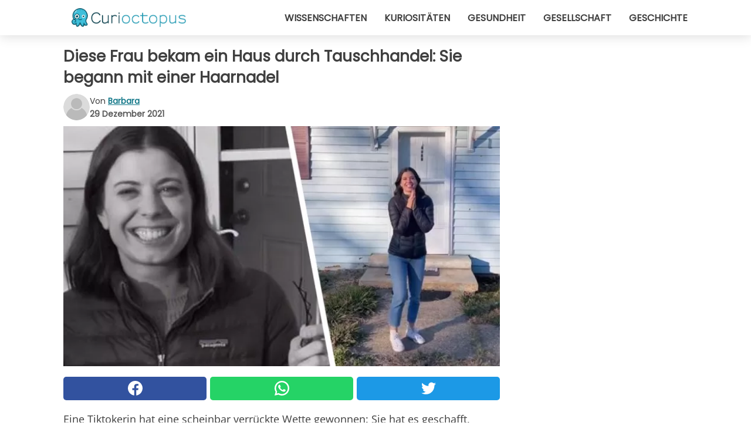

--- FILE ---
content_type: text/html; charset=utf-8
request_url: https://www.curioctopus.de/read/36880/diese-frau-bekam-ein-haus-durch-tauschhandel:-sie-begann-mit-einer-haarnadel
body_size: 10664
content:
<!DOCTYPE html>
<html lang="de">
<head>
<meta http-equiv="Content-Type" content="text/html; charset=utf-8" />
<meta name="viewport" content="width=device-width, initial-scale=1.0">
<meta name="title" content="Diese Frau bekam ein Haus durch Tauschhandel: Sie begann mit einer Haarnadel" />
<meta name="description" content="Eine Tiktokerin hat eine scheinbar verrückte Wette gewonnen: Sie hat es geschafft, durch den Tausch von Gegenständen aus einer Haarnadel ein Haus zu bekommen. Demi Skipper, die 29 Jahre alt ist und&#8230;" />
<meta property="og:description" content="Eine Tiktokerin hat eine scheinbar verrückte Wette gewonnen: Sie hat es geschafft, durch den Tausch von Gegenständen aus einer Haarnadel ein Haus zu bekommen. Demi Skipper, die 29 Jahre alt ist und&#8230;" />
<meta property="og:image" content="https://img.wtvideo.com/images/original/36880.jpg" />
<meta property="og:image:width" content="728" />
<meta property="og:image:height" content="400" />
<meta property="og:image:type" content="image/jpeg" />
<meta property="og:image:alt" content="Diese Frau bekam ein Haus durch Tauschhandel: Sie begann mit einer Haarnadel" />
<meta name="twitter:card" content="summary_large_image" />
<meta name="twitter:title" content="Diese Frau bekam ein Haus durch Tauschhandel: Sie begann mit einer Haarnadel" />
<meta name="twitter:description" content="Eine Tiktokerin hat eine scheinbar verrückte Wette gewonnen: Sie hat es geschafft, durch den Tausch von Gegenständen aus einer Haarnadel ein Haus zu bekommen. Demi Skipper, die 29 Jahre alt ist und&#8230;" />
<meta name="twitter:image" content="https://img.wtvideo.com/images/original/36880.jpg" />
<meta name="twitter:image:alt" content="Diese Frau bekam ein Haus durch Tauschhandel: Sie begann mit einer Haarnadel" />
<meta property="og:type" content="article" />
<meta property="og:title" content="Diese Frau bekam ein Haus durch Tauschhandel: Sie begann mit einer Haarnadel" />
<meta property="og:url" content="https://www.curioctopus.de/read/36880/diese-frau-bekam-ein-haus-durch-tauschhandel:-sie-begann-mit-einer-haarnadel" />
<meta property="article:published_time" content="2021-12-29T11:00:00+00:00" />
<meta property="article:modified_time" content="2021-12-29T11:00:00+00:00" />
<meta property="article:publisher" content="https://www.facebook.com/Curioctopusde-503571013125286/" />
<meta property="article:author" content="Barbara" />
<link rel="canonical" href="https://www.curioctopus.de/read/36880/diese-frau-bekam-ein-haus-durch-tauschhandel:-sie-begann-mit-einer-haarnadel" />
<link rel="alternate" hreflang="de" href="https://www.curioctopus.de/read/36880/diese-frau-bekam-ein-haus-durch-tauschhandel:-sie-begann-mit-einer-haarnadel" />
<link rel="alternate" hreflang="it" href="https://www.curioctopus.it/read/36880/questa-donna-ha-ottenuto-una-casa-col-baratto:-e-partita-da-una-forcina-per-capelli" />
<link rel="alternate" hreflang="nl" href="https://www.curioctopus.nl/read/36880/deze-vrouw-kreeg-een-huis-door-te-ruilen:-ze-begon-met-een-haarspeld" />
<link rel="alternate" hreflang="fr" href="https://www.curioctopus.fr/read/36880/cette-femme-a-obtenu-une-maison-en-faisant-du-troc-:-elle-a-commence-avec-une-epingle-a-cheveux" />
<link rel="alternate" hreflang="sv" href="https://www.curioctopus.se/read/36880/den-har-kvinnan-fick-ett-hus-tack-vare-byteshandel:-hon-borjade-med-en-harnal" />
<title>Diese Frau bekam ein Haus durch Tauschhandel: Sie begann mit einer Haarnadel - Curioctopus.de</title>
<meta name="theme-color" content="#14798a">
<link rel="preload" as="font" href="https://cdn1.wtvideo.com/fonts/Poppins-latin.ttf" crossorigin>
<link rel="preload" as="font" href="https://cdn1.wtvideo.com/fonts/OpenSans-latin.ttf" crossorigin>
<link rel="preload" href="https://cdn1.wtvideo.com/css/main_new.min.css?v=2.7.3" as="style">
<link rel="stylesheet" href="https://cdn1.wtvideo.com/css/main_new.min.css?v=2.7.3">
<link rel="image_src" href="https://img.wtvideo.com/images/logo_9-s.png" />
<link rel="alternate" type="application/rss+xml" title="Curioctopus RSS Feed" href="https://www.curioctopus.de/feed/" />
<link rel="icon" href="https://img.wtvideo.com/images/favicon_cu.ico" />
<meta property="og:site_name" content="Curioctopus.de" />
<meta property="og:locale" content="de" />
<meta name="robots" content="max-image-preview:large">
<link rel="preconnect" href="https://cmp.inmobi.com" crossorigin />
<script type="delay" async=true>
(function() {
var host = window.location.hostname;
var element = document.createElement('script');
var firstScript = document.getElementsByTagName('script')[0];
var url = 'https://cmp.inmobi.com'
.concat('/choice/', 'X6HC_NQYG1mgp', '/', host, '/choice.js?tag_version=V3');
var uspTries = 0;
var uspTriesLimit = 3;
element.async = true;
element.type = 'text/javascript';
element.src = url;
firstScript.parentNode.insertBefore(element, firstScript);
function makeStub() {
var TCF_LOCATOR_NAME = '__tcfapiLocator';
var queue = [];
var win = window;
var cmpFrame;
function addFrame() {
var doc = win.document;
var otherCMP = !!(win.frames[TCF_LOCATOR_NAME]);
if (!otherCMP) {
if (doc.body) {
var iframe = doc.createElement('iframe');
iframe.style.cssText = 'display:none';
iframe.name = TCF_LOCATOR_NAME;
doc.body.appendChild(iframe);
} else {
setTimeout(addFrame, 5);
}
}
return !otherCMP;
}
function tcfAPIHandler() {
var gdprApplies;
var args = arguments;
if (!args.length) {
return queue;
} else if (args[0] === 'setGdprApplies') {
if (
args.length > 3 &&
args[2] === 2 &&
typeof args[3] === 'boolean'
) {
gdprApplies = args[3];
if (typeof args[2] === 'function') {
args[2]('set', true);
}
}
} else if (args[0] === 'ping') {
var retr = {
gdprApplies: gdprApplies,
cmpLoaded: false,
cmpStatus: 'stub'
};
if (typeof args[2] === 'function') {
args[2](retr);
}
} else {
if(args[0] === 'init' && typeof args[3] === 'object') {
args[3] = Object.assign(args[3], { tag_version: 'V3' });
}
queue.push(args);
}
}
function postMessageEventHandler(event) {
var msgIsString = typeof event.data === 'string';
var json = {};
try {
if (msgIsString) {
json = JSON.parse(event.data);
} else {
json = event.data;
}
} catch (ignore) {}
var payload = json.__tcfapiCall;
if (payload) {
window.__tcfapi(
payload.command,
payload.version,
function(retValue, success) {
var returnMsg = {
__tcfapiReturn: {
returnValue: retValue,
success: success,
callId: payload.callId
}
};
if (msgIsString) {
returnMsg = JSON.stringify(returnMsg);
}
if (event && event.source && event.source.postMessage) {
event.source.postMessage(returnMsg, '*');
}
},
payload.parameter
);
}
}
while (win) {
try {
if (win.frames[TCF_LOCATOR_NAME]) {
cmpFrame = win;
break;
}
} catch (ignore) {}
if (win === window.top) {
break;
}
win = win.parent;
}
if (!cmpFrame) {
addFrame();
win.__tcfapi = tcfAPIHandler;
win.addEventListener('message', postMessageEventHandler, false);
}
};
makeStub();
var uspStubFunction = function() {
var arg = arguments;
if (typeof window.__uspapi !== uspStubFunction) {
setTimeout(function() {
if (typeof window.__uspapi !== 'undefined') {
window.__uspapi.apply(window.__uspapi, arg);
}
}, 500);
}
};
var checkIfUspIsReady = function() {
uspTries++;
if (window.__uspapi === uspStubFunction && uspTries < uspTriesLimit) {
console.warn('USP is not accessible');
} else {
clearInterval(uspInterval);
}
};
if (typeof window.__uspapi === 'undefined') {
window.__uspapi = uspStubFunction;
var uspInterval = setInterval(checkIfUspIsReady, 6000);
}
})();
</script>
<script async delay="https://www.googletagmanager.com/gtag/js?id=G-567B9Q0YDE"></script>
<script type="delay">
window.dataLayer = window.dataLayer || [];
function gtag(){dataLayer.push(arguments);}
gtag('js', new Date());
gtag('config', 'G-567B9Q0YDE');
gtag('event', 'Web page view', {
'event_category': 'Page View',
'event_label': window.location.pathname,
'event_value': 1
});
</script>
<script delay="https://cdn.onesignal.com/sdks/OneSignalSDK.js" defer></script>
<script type="delay">
window.OneSignal = window.OneSignal || [];
OneSignal.push(function() {
OneSignal.init({
appId: "f6a505e5-aaca-4d98-b0ec-eef32e220995",
});
});
</script>
<script type="application/ld+json">
{"@context":"https://schema.org","@type":"NewsArticle","inLanguage":"de_DE","headline":"Diese Frau bekam ein Haus durch Tauschhandel: Sie begann mit einer Haarnadel","keywords":["Kurios","Unglaublich","Geschichten"],"description":"Eine Tiktokerin hat eine scheinbar verr\u00fcckte Wette gewonnen: Sie hat es geschafft, durch den Tausch von Gegenst\u00e4nden aus einer Haarnadel ein Haus zu bekommen. Demi Skipper, die 29 Jahre alt ist und in San Francisco lebt, hat mehr als 28 Tauschgesch\u00e4fte get\u00e4tigt und dabei nur zwei Regeln befolgt: niemals Geld verwenden und niemals mit Verwandten tauschen. Diese Herausforderung wurde in den sozialen Medien bekannt gemacht und stie\u00df nicht immer auf Gegenliebe. Darauf ist Demi nun sehr stolz, denn sie hat gezeigt, dass man auch ohne Geld wertvolle Ziele erreichen kann.","articleBody":"Demi Skipper begann ihr Abenteuer im Mai 2020, und heute hat sie - ohne Geld - ein kleines Haus in Nashville Tennessee erworben. Die 29-j&auml;hrige Kalifornierin lie&szlig; sich von einer &auml;hnlichen Herausforderung inspirieren, die Kyle MacDonald 2006 gewann, dem es gelang, ein Haus zu kaufen, indem er eine Kette von Tauschgesch&auml;ften mit einer B&uuml;roklammer begann. Wie funktioniert dieses System? Der Plan besteht darin, eine Ware gegen eine andere, teurere auszutauschen und so einen Kreislauf in Gang zu setzen, in dem man zu immer gr&ouml;&szlig;eren Produkten &uuml;bergeht. So kam es, dass Demi verschiedene Arten von Gegenst&auml;nden mit steigendem Wert tauschte: Fahrr&auml;der, Heimtrainer, Autos und Traktoren. Der Wendepunkt auf ihrer Reise war, als es ihr gelang, eine ganz besondere Karte zu bekommen: die VIP-Karte einer Fastfood-Kette namens Chipotle Mexican Grill. Mit dieser Karte haben Sie ein ganzes Jahr lang unbegrenzten Zugang zu den Verkaufsstellen. Mit dieser Karte k&ouml;nnen Sie alle Chipotle-Men&uuml;s essen, ohne mehr Geld ausgeben zu m&uuml;ssen. Diese Art von Karte gilt in den Vereinigten Staaten als eine Art &quot;Statussymbol&quot; und wird von den Anh&auml;ngern dieser Restaurantkette sehr gesch&auml;tzt. Zu diesem Zeitpunkt wurde Demi auf TikTok von einem Meer von Kritik &uuml;berschwemmt: Viele Leute glaubten, dass es unm&ouml;glich sei, diese Karte - im Wert von rund 20.000 Euro - gegen ein anderes, teureres Produkt einzutauschen. Aber Demi hat nicht aufgegeben. Im Gegenteil, sie hat sich mehr M&uuml;he gegeben, alle Prominenten zu finden, die diese Fast-Food-Kette gesponsert haben und die an ihrer teuren Mitgliedschaft interessiert sein k&ouml;nnten. Mit einigen Basketballspielern schien eine Einigung m&ouml;glich zu sein, aber am Ende kam es zu keinem Ergebnis. Es schien eine unm&ouml;gliche Aufgabe zu sein, aber stattdessen erhielt Demi - nach einigen Monaten der Suche - eine E-Mail von Alyssa, die sich selbst als einen der &quot;gr&ouml;&szlig;ten Fans&quot; von Chiptole bezeichnete. Alyssa bot an, Demis Karte gegen einen Lieferwagen mit autonomem Stromgenerator und Tesla-Panels im Wert von rund 40.000 Euro einzutauschen. Es war zweifellos ein Erfolg, aber nicht ohne Schwierigkeiten, so dass der Austausch schlie&szlig;lich aus verschiedenen Gr&uuml;nden und Komplikationen nicht zustande kam. &nbsp; Am Ende erhielt Demi jedoch mehrere andere Angebote. Das letzte war genau das, was sie wollte: ein kleines Haus in Nashville, Tennessee. Nat&uuml;rlich ist es kein luxuri&ouml;ses Haus, und es ist auch nicht sehr gro&szlig;. Aber es geh&ouml;rt ihm: mietfrei, ohne Hypothek. Ein Sieg, der zum Tr&auml;umen anregt, weil man denkt, dass alles auf der Welt m&ouml;glich ist, wenn man eine solche Herausforderung meistern kann!","url":"https://www.curioctopus.de/read/36880/diese-frau-bekam-ein-haus-durch-tauschhandel:-sie-begann-mit-einer-haarnadel","datePublished":"2021-12-29T11:00:00+00:00","dateModified":"2021-12-29T11:00:00+00:00","mainEntityOfPage":{"@type":"WebPage","@id":"https://www.curioctopus.de/read/36880/diese-frau-bekam-ein-haus-durch-tauschhandel:-sie-begann-mit-einer-haarnadel"},"image":{"@type":"ImageObject","url":"https://img.wtvideo.com/images/original/36880.jpg","name":"Diese Frau bekam ein Haus durch Tauschhandel: Sie begann mit einer Haarnadel","caption":"Diese Frau bekam ein Haus durch Tauschhandel: Sie begann mit einer Haarnadel","author":{"@type":"Person","name":"Barbara"},"width":"728","height":"400"},"author":{"@type":"Person","@id":"https://www.curioctopus.de/author/barbara","name":"Barbara","url":"https://www.curioctopus.de/author/barbara"},"publisher":{"@type":"NewsMediaOrganization ","name":"Curioctopus","url":"https://www.curioctopus.de","logo":{"@type":"ImageObject","url":"https://img.wtvideo.com/images/logo_9-s.png"},"sameAs":["https://www.facebook.com/Curioctopusde-503571013125286/"],"correctionsPolicy":"https://www.curioctopus.de/correction-policy","verificationFactCheckingPolicy":"https://www.curioctopus.de/fact-check-policy","publishingPrinciples":"https://www.curioctopus.de/editorial","ownershipFundingInfo":"https://www.curioctopus.de/ownership"}} </script>
<script type="application/ld+json">
[{"@context":"https://schema.org","@type":"BreadcrumbList","itemListElement":[{"@type":"ListItem","position":1,"name":"HOME","item":"https://www.curioctopus.de"},{"@type":"ListItem","position":2,"name":"Kurios","item":"https://www.curioctopus.de/kategorie/kurios"},{"@type":"ListItem","position":3,"name":"Diese Frau bekam ein Haus durch Tauschhandel: Sie begann mit einer Haarnadel"}]},{"@context":"https://schema.org","@type":"BreadcrumbList","itemListElement":[{"@type":"ListItem","position":1,"name":"HOME","item":"https://www.curioctopus.de"},{"@type":"ListItem","position":2,"name":"Unglaublich","item":"https://www.curioctopus.de/kategorie/unglaublich"},{"@type":"ListItem","position":3,"name":"Diese Frau bekam ein Haus durch Tauschhandel: Sie begann mit einer Haarnadel"}]},{"@context":"https://schema.org","@type":"BreadcrumbList","itemListElement":[{"@type":"ListItem","position":1,"name":"HOME","item":"https://www.curioctopus.de"},{"@type":"ListItem","position":2,"name":"Geschichten","item":"https://www.curioctopus.de/kategorie/geschichten"},{"@type":"ListItem","position":3,"name":"Diese Frau bekam ein Haus durch Tauschhandel: Sie begann mit einer Haarnadel"}]}] </script>
</head>
<body class="theme-curio">
<div id="scroll-progress-bar"></div>
<script>
function runScripts(){for(var e=document.querySelectorAll("script"),t=0;t<e.length;t++){var r=e[t];if("delay"==r.getAttribute("type"))try{var a=document.createElement("script");a.type="text/javascript",a.text=r.text,document.head.appendChild(a),r.parentNode&&r.parentNode.removeChild(r)}catch(n){console.error(n)}else if(r.hasAttribute("delay"))try{r.src=r.getAttribute("delay")}catch(i){console.error(i)}}for(var c=document.querySelectorAll("iframe[delay]"),t=0;t<c.length;t++)try{var o=c[t];o.src=o.getAttribute("delay")}catch(l){console.error(l)}}document.addEventListener("DOMContentLoaded",function(){if(window.setTimeout){var e=["click","keydown","scroll"],t=setTimeout(runScripts,3500);function r(){runScripts(),clearTimeout(t);for(var a=0;a<e.length;a++){var n=e[a];window.removeEventListener(n,r,{passive:!0})}}for(var a=0;a<e.length;a++){var n=e[a];window.addEventListener(n,r,{passive:!0})}}else runScripts()});
</script>
<script>
function displayMenu(){document.getElementById("menu-aside").classList.toggle("show"),document.getElementById("menu-aside-toggler").classList.toggle("show")}
</script>
<nav>
<div class="column-layout pad">
<div class="content">
<button id="menu-aside-toggler" class="" onclick="displayMenu()" aria-label="Toggle categories menu">
<svg data-toggle="close" tabindex="-1" width="20" height="17" viewBox="0 0 20 17" fill="none" xmlns="http://www.w3.org/2000/svg">
<svg width="20" height="17" viewBox="0 0 20 17" fill="none" xmlns="http://www.w3.org/2000/svg">
<path d="M18.4673 2.90325C19.1701 2.2395 19.1701 1.16156 18.4673 0.497813C17.7645 -0.165938 16.6231 -0.165938 15.9203 0.497813L10 6.09456L4.07403 0.503123C3.37123 -0.160628 2.22989 -0.160628 1.5271 0.503123C0.824301 1.16687 0.824301 2.24481 1.5271 2.90856L7.45307 8.5L1.53272 14.0967C0.829923 14.7605 0.829923 15.8384 1.53272 16.5022C2.23551 17.1659 3.37685 17.1659 4.07965 16.5022L10 10.9054L15.926 16.4969C16.6288 17.1606 17.7701 17.1606 18.4729 16.4969C19.1757 15.8331 19.1757 14.7552 18.4729 14.0914L12.5469 8.5L18.4673 2.90325Z" fill="#3F3F3F"/>
</svg>
</svg>
<svg data-toggle="open" width="20" height="17" viewBox="0 0 20 17" fill="none" xmlns="http://www.w3.org/2000/svg">
<rect width="20" height="3" fill="#3F3F3F"/>
<rect y="7" width="20" height="3" fill="#3F3F3F"/>
<rect y="14" width="20" height="3" fill="#3F3F3F"/>
</svg>
</button>
<div id="menu-aside" class="categories-mobile">
<ul>
<li class="">
<a href="/section/wissenschaften">Wissenschaften</a>
</li>
<li class="">
<a href="/section/kuriositaten">Kuriositäten</a>
</li>
<li class="">
<a href="/section/gesundheit">Gesundheit</a>
</li>
<li class="">
<a href="/section/gesellschaft">Gesellschaft</a>
</li>
<li class="">
<a href="/section/geschichte">Geschichte</a>
</li>
</ul>
</div>
<a class="logo-img" href="/">
<img width="194" height="32" src="https://img.wtvideo.com/images/logo_9-s.png" alt="logo">
</a>
<ul class="categories">
<li class="cat">
<a href="/section/wissenschaften">Wissenschaften</a>
</li>
<li class="cat">
<a href="/section/kuriositaten">Kuriositäten</a>
</li>
<li class="cat">
<a href="/section/gesundheit">Gesundheit</a>
</li>
<li class="cat">
<a href="/section/gesellschaft">Gesellschaft</a>
</li>
<li class="cat">
<a href="/section/geschichte">Geschichte</a>
</li>
</ul>
</div>
</div>
</nav>
<main>
<div class="column-layout">
<div class="content">
<div class="left-column">
<div id="articles-wrapper">
<article data-idx="-1">
<h1 class="main-title">Diese Frau bekam ein Haus durch Tauschhandel: Sie begann mit einer Haarnadel</h1>
<div class="info">
<svg class="author-img" width="75" height="75" viewBox="0 0 24 24" fill="none" xmlns="http://www.w3.org/2000/svg">
<path d="M24 12C24 18.6274 18.6274 24 12 24C5.37258 24 0 18.6274 0 12C0 5.37258 5.37258 0 12 0C18.6274 0 24 5.37258 24 12Z" fill="#DBDBDB"></path>
<path d="M2.51635 19.3535C3.41348 14.9369 7.31851 11.6128 11.9999 11.6128C16.6814 11.6128 20.5865 14.9369 21.4835 19.3536C19.2882 22.1808 15.8565 24 12 24C8.14339 24 4.71169 22.1807 2.51635 19.3535Z" fill="#BABABA"></path>
<path d="M18 9C18 12.3137 15.3137 15 12 15C8.68627 15 5.99998 12.3137 5.99998 9C5.99998 5.68629 8.68627 3 12 3C15.3137 3 18 5.68629 18 9Z" fill="#DBDBDB"></path>
<path d="M17.0323 8.90311C17.0323 11.6823 14.7792 13.9354 12 13.9354C9.22077 13.9354 6.96775 11.6823 6.96775 8.90311C6.96775 6.12387 9.22077 3.87085 12 3.87085C14.7792 3.87085 17.0323 6.12387 17.0323 8.90311Z" fill="#BABABA"></path>
</svg>
<div class="author">
<span class="from">von</span>&#160;<a class="author-name" href="/author/barbara">Barbara</a>
<div style="display: flex; flex-wrap: wrap; flex-direction: column;">
<p class="date">29 Dezember 2021</p>
</div>
</div>
</div>
<div class="img-wrapper">
<img src="https://img.wtvideo.com/images/original/36880.jpg" alt="Diese Frau bekam ein Haus durch Tauschhandel: Sie begann mit einer Haarnadel" width="728" height="400">
</div>
<div>
<div class="social-share-container top">
<a 
class="social-share facebook"
href="https://www.facebook.com/sharer/sharer.php?u=https://www.curioctopus.de/read/36880/diese-frau-bekam-ein-haus-durch-tauschhandel:-sie-begann-mit-einer-haarnadel"
target="_blank"
rel="noopener"
>
<svg viewBox="0 0 24 24" fill="none" xmlns="http://www.w3.org/2000/svg"><title>Share us on Facebook</title><g clip-path="url(#clip0_276_3019)"><path d="M12 0C5.373 0 0 5.373 0 12C0 18.016 4.432 22.984 10.206 23.852V15.18H7.237V12.026H10.206V9.927C10.206 6.452 11.899 4.927 14.787 4.927C16.17 4.927 16.902 5.03 17.248 5.076V7.829H15.278C14.052 7.829 13.624 8.992 13.624 10.302V12.026H17.217L16.73 15.18H13.624V23.877C19.481 23.083 24 18.075 24 12C24 5.373 18.627 0 12 0Z" fill="white"/></g><defs><clipPath id="clip0_276_3019"><rect width="24" height="24" fill="white"/></clipPath></defs></svg>
<span>Auf Facebook teilen</span>
</a>
<a
class="social-share whatsapp"
href="https://api.whatsapp.com/send?text=https://www.curioctopus.de/read/36880/diese-frau-bekam-ein-haus-durch-tauschhandel:-sie-begann-mit-einer-haarnadel"
target="_blank"
rel="noopener"
>
<svg viewBox="0 0 20 20" fill="none" xmlns="http://www.w3.org/2000/svg"><title>Share us on WhatsApp</title><path d="M10.0117 0C4.50572 0 0.0234844 4.47837 0.0214844 9.98438C0.0204844 11.7444 0.481469 13.4626 1.35547 14.9766L0 20L5.23242 18.7637C6.69142 19.5597 8.33386 19.9775 10.0059 19.9785H10.0098C15.5148 19.9785 19.995 15.4991 19.998 9.99414C20 7.32514 18.9622 4.81573 17.0762 2.92773C15.1902 1.04073 12.6837 0.001 10.0117 0ZM10.0098 2C12.1458 2.001 14.1531 2.8338 15.6621 4.3418C17.1711 5.8518 18 7.85819 17.998 9.99219C17.996 14.3962 14.4138 17.9785 10.0078 17.9785C8.67481 17.9775 7.35441 17.6428 6.19141 17.0078L5.51758 16.6406L4.77344 16.8164L2.80469 17.2812L3.28516 15.4961L3.50195 14.6953L3.08789 13.9766C2.38989 12.7686 2.02048 11.3874 2.02148 9.98438C2.02348 5.58238 5.60677 2 10.0098 2ZM6.47656 5.375C6.30956 5.375 6.03955 5.4375 5.81055 5.6875C5.58155 5.9365 4.93555 6.53958 4.93555 7.76758C4.93555 8.99558 5.83008 10.1826 5.95508 10.3496C6.07908 10.5156 7.68175 13.1152 10.2188 14.1152C12.3268 14.9462 12.7549 14.7822 13.2129 14.7402C13.6709 14.6992 14.6904 14.1377 14.8984 13.5547C15.1064 12.9717 15.1069 12.4702 15.0449 12.3672C14.9829 12.2632 14.8164 12.2012 14.5664 12.0762C14.3174 11.9512 13.0903 11.3486 12.8613 11.2656C12.6323 11.1826 12.4648 11.1406 12.2988 11.3906C12.1328 11.6406 11.6558 12.2012 11.5098 12.3672C11.3638 12.5342 11.2188 12.5566 10.9688 12.4316C10.7188 12.3056 9.91494 12.0414 8.96094 11.1914C8.21894 10.5304 7.71827 9.71484 7.57227 9.46484C7.42727 9.21584 7.55859 9.07908 7.68359 8.95508C7.79559 8.84308 7.93164 8.66358 8.05664 8.51758C8.18064 8.37158 8.22364 8.26756 8.30664 8.10156C8.38964 7.93556 8.34716 7.78906 8.28516 7.66406C8.22316 7.53906 7.73763 6.3065 7.51562 5.8125C7.32862 5.3975 7.13113 5.38786 6.95312 5.38086C6.80813 5.37486 6.64256 5.375 6.47656 5.375Z" fill="white"/></svg>
</a>
<a
class="social-share twitter"
href="https://twitter.com/share?url=https://www.curioctopus.de/read/36880/diese-frau-bekam-ein-haus-durch-tauschhandel:-sie-begann-mit-einer-haarnadel"
target="_blank"
rel="noopener"
>
<svg width="50" height="50" viewBox="0 0 24 24" fill="none" xmlns="http://www.w3.org/2000/svg"><title>Find us on Twitter</title><path d="M24 4.30078C23.1016 4.69922 22.1992 5 21.1992 5.10156C22.1992 4.5 23 3.5 23.3984 2.39844C22.3984 3 21.3984 3.39844 20.3008 3.60156C19.3008 2.60156 18 2 16.6016 2C13.8984 2 11.6992 4.19922 11.6992 6.89844C11.6992 7.30078 11.6992 7.69922 11.8008 8C7.69922 7.80078 4.10156 5.89844 1.69922 2.89844C1.19922 3.60156 1 4.5 1 5.39844C1 7.10156 1.89844 8.60156 3.19922 9.5C2.39844 9.39844 1.60156 9.19922 1 8.89844C1 8.89844 1 8.89844 1 9C1 11.3984 2.69922 13.3984 4.89844 13.8008C4.5 13.8984 4.10156 14 3.60156 14C3.30078 14 3 14 2.69922 13.8984C3.30078 15.8984 5.10156 17.3008 7.30078 17.3008C5.60156 18.6016 3.5 19.3984 1.19922 19.3984C0.800781 19.3984 0.398438 19.3984 0 19.3008C2.19922 20.6992 4.80078 21.5 7.5 21.5C16.6016 21.5 21.5 14 21.5 7.5C21.5 7.30078 21.5 7.10156 21.5 6.89844C22.5 6.19922 23.3008 5.30078 24 4.30078Z" fill="white"/></svg>
</a>
</div>
</div>
<p><p>Eine Tiktokerin hat eine scheinbar verrückte Wette gewonnen: Sie hat es geschafft, durch den Tausch von Gegenständen aus einer Haarnadel ein Haus zu bekommen. Demi Skipper, die 29 Jahre alt ist und in San Francisco lebt, hat mehr als 28 Tauschgeschäfte getätigt und dabei nur zwei Regeln befolgt: niemals Geld verwenden und niemals mit Verwandten tauschen.</p>
<p>Diese Herausforderung wurde in den sozialen Medien bekannt gemacht und stieß nicht immer auf Gegenliebe. Darauf ist Demi nun sehr stolz, denn sie hat gezeigt, dass man auch ohne Geld wertvolle Ziele erreichen kann.</p></p> <p>
<small>via <span><a href="https://www.tiktok.com/@trademeproject/video/7040939248882568454?is_copy_url=1&is_from_webapp=v1" target="_blank" rel="nofollow noopener">trademeproject/TikTok</a></span>
</small>
</p>
<div class="img-wrapper">
<img loading="lazy" src="https://img.wtvideo.com/images/article/list/36880_1.jpg" alt="trademeproject/TikTok" width="407" height="460" />
</div>
<p class="img-credit">
<small>
<span><a href="https://www.tiktok.com/@trademeproject/video/7040511124625755397?is_copy_url=1&is_from_webapp=v1" target="_blank" rel="nofollow noopener">trademeproject/TikTok</a></span>
</small>
</p>
<p><p>Demi Skipper begann ihr Abenteuer im Mai 2020, und heute hat sie - ohne Geld - ein kleines Haus in Nashville Tennessee erworben. Die 29-j&auml;hrige Kalifornierin lie&szlig; sich von einer &auml;hnlichen Herausforderung inspirieren, die Kyle MacDonald 2006 gewann, dem es gelang, ein Haus zu kaufen, indem er eine Kette von Tauschgesch&auml;ften mit einer B&uuml;roklammer begann.</p>
<p>Wie funktioniert dieses System? Der Plan besteht darin, eine Ware gegen eine andere, teurere auszutauschen und so einen Kreislauf in Gang zu setzen, in dem man zu immer gr&ouml;&szlig;eren Produkten &uuml;bergeht. So kam es, dass Demi verschiedene Arten von Gegenst&auml;nden mit steigendem Wert tauschte: Fahrr&auml;der, Heimtrainer, Autos und Traktoren.</p>
<p>Der Wendepunkt auf ihrer Reise war, als es ihr gelang, eine ganz besondere Karte zu bekommen: die VIP-Karte einer Fastfood-Kette namens Chipotle Mexican Grill. Mit dieser Karte haben Sie ein ganzes Jahr lang unbegrenzten Zugang zu den Verkaufsstellen. Mit dieser Karte k&ouml;nnen Sie alle Chipotle-Men&uuml;s essen, ohne mehr Geld ausgeben zu m&uuml;ssen. Diese Art von Karte gilt in den Vereinigten Staaten als eine Art "Statussymbol" und wird von den Anh&auml;ngern dieser Restaurantkette sehr gesch&auml;tzt.</p></p> 
<div class="img-wrapper">
<img loading="lazy" src="https://img.wtvideo.com/images/article/list/36880_2.jpg" alt="trademeproject/TikTok" width="708" height="730" />
</div>
<p class="img-credit">
<small>
<span><a href="https://www.tiktok.com/@trademeproject/video/7040511124625755397?is_copy_url=1&is_from_webapp=v1" target="_blank" rel="nofollow noopener">trademeproject/TikTok</a></span>
</small>
</p>
<p><p>Zu diesem Zeitpunkt wurde Demi auf TikTok von einem Meer von Kritik &uuml;berschwemmt: Viele Leute glaubten, dass es unm&ouml;glich sei, diese Karte - im Wert von rund 20.000 Euro - gegen ein anderes, teureres Produkt einzutauschen. Aber Demi hat nicht aufgegeben. Im Gegenteil, sie hat sich mehr M&uuml;he gegeben, alle Prominenten zu finden, die diese Fast-Food-Kette gesponsert haben und die an ihrer teuren Mitgliedschaft interessiert sein k&ouml;nnten.</p>
<p>Mit einigen Basketballspielern schien eine Einigung m&ouml;glich zu sein, aber am Ende kam es zu keinem Ergebnis. Es schien eine unm&ouml;gliche Aufgabe zu sein, aber stattdessen erhielt Demi - nach einigen Monaten der Suche - eine E-Mail von Alyssa, die sich selbst als einen der "gr&ouml;&szlig;ten Fans" von Chiptole bezeichnete. Alyssa bot an, Demis Karte gegen einen Lieferwagen mit autonomem Stromgenerator und Tesla-Panels im Wert von rund 40.000 Euro einzutauschen.</p>
<p>Es war zweifellos ein Erfolg, aber nicht ohne Schwierigkeiten, so dass der Austausch schlie&szlig;lich aus verschiedenen Gr&uuml;nden und Komplikationen nicht zustande kam.</p>
<p>&nbsp;</p></p> 
<div class="img-wrapper">
<img loading="lazy" src="https://img.wtvideo.com/images/article/list/36880_3.jpg" alt="trademeproject/TikTok" width="406" height="635" />
</div>
<p class="img-credit">
<small>
<span><a href="https://www.tiktok.com/@trademeproject/video/7040511124625755397?is_copy_url=1&is_from_webapp=v1" target="_blank" rel="nofollow noopener">trademeproject/TikTok</a></span>
</small>
</p>
<p><p>Am Ende erhielt Demi jedoch mehrere andere Angebote. Das letzte war genau das, was sie wollte: ein kleines Haus in Nashville, Tennessee. Nat&uuml;rlich ist es kein luxuri&ouml;ses Haus, und es ist auch nicht sehr gro&szlig;. Aber es geh&ouml;rt ihm: mietfrei, ohne Hypothek.</p>
<p>Ein Sieg, der zum Tr&auml;umen anregt, weil man denkt, dass alles auf der Welt m&ouml;glich ist, wenn man eine solche Herausforderung meistern kann!</p></p> <div class="source-cont">
<small>Source:</small>
<p><a href="https://www.theguardian.com/lifeandstyle/2021/dec/11/demi-skipper-trade-me-project-bobby-pin-house" target="_blank" rel="noopener">https://www.theguardian.com/lifeandstyle/2021/dec/11/demi-skipper-trade-me-project-bobby-pin-house</a></p> </div>
<div class="tag-labels">
<a class="tag-label" href="/kategorie/kurios"># Kurios</a>
<a class="tag-label" href="/kategorie/unglaublich"># Unglaublich</a>
<a class="tag-label" href="/kategorie/geschichten"># Geschichten</a>
</div>
<div>
<div class="social-share-container bottom">
<a 
class="social-share facebook"
href="https://www.facebook.com/sharer/sharer.php?u=https://www.curioctopus.de/read/36880/diese-frau-bekam-ein-haus-durch-tauschhandel:-sie-begann-mit-einer-haarnadel"
target="_blank"
rel="noopener"
>
<svg viewBox="0 0 24 24" fill="none" xmlns="http://www.w3.org/2000/svg"><title>Share us on Facebook</title><g clip-path="url(#clip0_276_3019)"><path d="M12 0C5.373 0 0 5.373 0 12C0 18.016 4.432 22.984 10.206 23.852V15.18H7.237V12.026H10.206V9.927C10.206 6.452 11.899 4.927 14.787 4.927C16.17 4.927 16.902 5.03 17.248 5.076V7.829H15.278C14.052 7.829 13.624 8.992 13.624 10.302V12.026H17.217L16.73 15.18H13.624V23.877C19.481 23.083 24 18.075 24 12C24 5.373 18.627 0 12 0Z" fill="white"/></g><defs><clipPath id="clip0_276_3019"><rect width="24" height="24" fill="white"/></clipPath></defs></svg>
<span>Auf Facebook teilen</span>
</a>
<a
class="social-share whatsapp"
href="https://api.whatsapp.com/send?text=https://www.curioctopus.de/read/36880/diese-frau-bekam-ein-haus-durch-tauschhandel:-sie-begann-mit-einer-haarnadel"
target="_blank"
rel="noopener"
>
<svg viewBox="0 0 20 20" fill="none" xmlns="http://www.w3.org/2000/svg"><title>Share us on WhatsApp</title><path d="M10.0117 0C4.50572 0 0.0234844 4.47837 0.0214844 9.98438C0.0204844 11.7444 0.481469 13.4626 1.35547 14.9766L0 20L5.23242 18.7637C6.69142 19.5597 8.33386 19.9775 10.0059 19.9785H10.0098C15.5148 19.9785 19.995 15.4991 19.998 9.99414C20 7.32514 18.9622 4.81573 17.0762 2.92773C15.1902 1.04073 12.6837 0.001 10.0117 0ZM10.0098 2C12.1458 2.001 14.1531 2.8338 15.6621 4.3418C17.1711 5.8518 18 7.85819 17.998 9.99219C17.996 14.3962 14.4138 17.9785 10.0078 17.9785C8.67481 17.9775 7.35441 17.6428 6.19141 17.0078L5.51758 16.6406L4.77344 16.8164L2.80469 17.2812L3.28516 15.4961L3.50195 14.6953L3.08789 13.9766C2.38989 12.7686 2.02048 11.3874 2.02148 9.98438C2.02348 5.58238 5.60677 2 10.0098 2ZM6.47656 5.375C6.30956 5.375 6.03955 5.4375 5.81055 5.6875C5.58155 5.9365 4.93555 6.53958 4.93555 7.76758C4.93555 8.99558 5.83008 10.1826 5.95508 10.3496C6.07908 10.5156 7.68175 13.1152 10.2188 14.1152C12.3268 14.9462 12.7549 14.7822 13.2129 14.7402C13.6709 14.6992 14.6904 14.1377 14.8984 13.5547C15.1064 12.9717 15.1069 12.4702 15.0449 12.3672C14.9829 12.2632 14.8164 12.2012 14.5664 12.0762C14.3174 11.9512 13.0903 11.3486 12.8613 11.2656C12.6323 11.1826 12.4648 11.1406 12.2988 11.3906C12.1328 11.6406 11.6558 12.2012 11.5098 12.3672C11.3638 12.5342 11.2188 12.5566 10.9688 12.4316C10.7188 12.3056 9.91494 12.0414 8.96094 11.1914C8.21894 10.5304 7.71827 9.71484 7.57227 9.46484C7.42727 9.21584 7.55859 9.07908 7.68359 8.95508C7.79559 8.84308 7.93164 8.66358 8.05664 8.51758C8.18064 8.37158 8.22364 8.26756 8.30664 8.10156C8.38964 7.93556 8.34716 7.78906 8.28516 7.66406C8.22316 7.53906 7.73763 6.3065 7.51562 5.8125C7.32862 5.3975 7.13113 5.38786 6.95312 5.38086C6.80813 5.37486 6.64256 5.375 6.47656 5.375Z" fill="white"/></svg>
</a>
<a
class="social-share twitter"
href="https://twitter.com/share?url=https://www.curioctopus.de/read/36880/diese-frau-bekam-ein-haus-durch-tauschhandel:-sie-begann-mit-einer-haarnadel"
target="_blank"
rel="noopener"
>
<svg width="50" height="50" viewBox="0 0 24 24" fill="none" xmlns="http://www.w3.org/2000/svg"><title>Find us on Twitter</title><path d="M24 4.30078C23.1016 4.69922 22.1992 5 21.1992 5.10156C22.1992 4.5 23 3.5 23.3984 2.39844C22.3984 3 21.3984 3.39844 20.3008 3.60156C19.3008 2.60156 18 2 16.6016 2C13.8984 2 11.6992 4.19922 11.6992 6.89844C11.6992 7.30078 11.6992 7.69922 11.8008 8C7.69922 7.80078 4.10156 5.89844 1.69922 2.89844C1.19922 3.60156 1 4.5 1 5.39844C1 7.10156 1.89844 8.60156 3.19922 9.5C2.39844 9.39844 1.60156 9.19922 1 8.89844C1 8.89844 1 8.89844 1 9C1 11.3984 2.69922 13.3984 4.89844 13.8008C4.5 13.8984 4.10156 14 3.60156 14C3.30078 14 3 14 2.69922 13.8984C3.30078 15.8984 5.10156 17.3008 7.30078 17.3008C5.60156 18.6016 3.5 19.3984 1.19922 19.3984C0.800781 19.3984 0.398438 19.3984 0 19.3008C2.19922 20.6992 4.80078 21.5 7.5 21.5C16.6016 21.5 21.5 14 21.5 7.5C21.5 7.30078 21.5 7.10156 21.5 6.89844C22.5 6.19922 23.3008 5.30078 24 4.30078Z" fill="white"/></svg>
</a>
</div>
</div>
</article>
<div class="scroll-loading" data-active="false">
<svg class="player-loading" style="animation: rotation 0.6s infinite linear;" viewBox="0 0 88 88" fill="none" xmlns="http://www.w3.org/2000/svg">
<path fill-rule="evenodd" clip-rule="evenodd" d="M50 87.5943C48.0382 87.8618 46.0352 88 44 88C19.6995 88 0 68.3005 0 44C0 19.6995 19.6995 0 44 0C68.3005 0 88 19.6995 88 44C88 46.0352 87.8618 48.0382 87.5943 50H82.2579C82.5621 48.0446 82.72 46.0407 82.72 44C82.72 22.6155 65.3845 5.28 44 5.28C22.6155 5.28 5.28 22.6155 5.28 44C5.28 65.3845 22.6155 82.72 44 82.72C46.0407 82.72 48.0446 82.5621 50 82.2579V87.5943Z" fill="white" />
</svg>
</div>
<div class="read-next-separator pad pad-m" data-visible="false">
<span class="sep-line"></span>
<span class="sep-label">Weiterlesen</span>
<span class="sep-line"></span>
</div>
</div>
<section>
<div class="pad pad-m">
<a href="https://www.curioctopus.de/read/36877/tausende-von-teuren-autos-die-von-ihren-besitzern-im-stich-gelassen-werden:-warum-ist-dubai-der-friedhof-der-supersportwagen">
<div class="read-next">
<div>
<p class="label"><small>Weiterlesen...</small></p>
<h2 class="title">Tausende von teuren Autos, die von ihren Besitzern im Stich gelassen werden: Warum ist Dubai der "Friedhof" der Supersportwagen?</h2>
</div>
<div>
<svg width="45" height="45" viewBox="0 0 25 45" fill="none" xmlns="http://www.w3.org/2000/svg">
<line x1="1.13728" y1="1.29289" x2="22.7556" y2="22.9112" stroke-width="2"/>
<line x1="1.40111" y1="43.6404" x2="22.7226" y2="22.2933" stroke-width="2"/>
</svg>
</div>
</div>
</a>
</div>
</section>
<section class="">
<div class="pad pad-m">
<div class="h2-mimic">Das könnte dich auch interessieren</div>
<div class="cards-container d-cols-2">
<div class="card">
<a href="https://www.curioctopus.de/read/46986/eine-junge-influencerin-bricht-in-tranen-aus:-ihr-tatowierer-hat-ihr-tattoo-vollig-falsch-gestochen">
<div class="og-image-wrapper">
<img loading="lazy" src="https://img.wtvideo.com/images/original/46986.jpg" alt="Eine junge Influencerin bricht in Tränen aus: Ihr Tätowierer hat ihr Tattoo völlig falsch gestochen" width="728" height="400">
</div>
<h3 class="title">Eine junge Influencerin bricht in Tränen aus: Ihr Tätowierer hat ihr Tattoo völlig falsch gestochen</h3>
</a>
</div>
<div class="card">
<a href="https://www.curioctopus.de/read/46982/im-minirock-und-in-engen-kleidern:-diese-60-jahrige-grossmutter-die-in-den-sozialen-medien-tanzt-wird-von-vielen-beneidet">
<div class="og-image-wrapper">
<img loading="lazy" src="https://img.wtvideo.com/images/original/46982.jpg" alt="Im Minirock und in engen Kleidern: Diese 60-jährige Großmutter, die in den sozialen Medien tanzt, wird von vielen beneidet" width="728" height="400">
</div>
<h3 class="title">Im Minirock und in engen Kleidern: Diese 60-jährige Großmutter, die in den sozialen Medien tanzt, wird von vielen beneidet</h3>
</a>
</div>
<div class="card">
<a href="https://www.curioctopus.de/read/46883/vom-obdachlosen-zum-model:-ein-haarschnitt-reichte-aus-um-das-leben-dieses-jungen-mannes-zu-verandern">
<div class="og-image-wrapper">
<img loading="lazy" src="https://img.wtvideo.com/images/original/46883.jpg" alt="Vom Obdachlosen zum Model: Ein Haarschnitt reichte aus, um das Leben dieses jungen Mannes zu verändern" width="728" height="400">
</div>
<h3 class="title">Vom Obdachlosen zum Model: Ein Haarschnitt reichte aus, um das Leben dieses jungen Mannes zu verändern</h3>
</a>
</div>
<div class="card">
<a href="https://www.curioctopus.de/read/46872/als-sie-an-der-tur-klingelt-glaubt-ihr-kein-kunde:-dieses-madchen-macht-einen-typischen-mannerjob.">
<div class="og-image-wrapper">
<img loading="lazy" src="https://img.wtvideo.com/images/original/46872.jpg" alt="Als sie an der Tür klingelt, glaubt ihr kein Kunde: Dieses Mädchen macht einen typischen Männerjob. " width="728" height="400">
</div>
<h3 class="title">Als sie an der Tür klingelt, glaubt ihr kein Kunde: Dieses Mädchen macht einen typischen Männerjob. </h3>
</a>
</div>
<div class="card">
<a href="https://www.curioctopus.de/read/46865/sie-postet-ein-selfie-im-badezimmer-aber-die-nutzer-konzentrieren-sich-auf-zwei-besondere-details">
<div class="og-image-wrapper">
<img loading="lazy" src="https://img.wtvideo.com/images/original/46865.jpg" alt="Sie postet ein Selfie im Badezimmer, aber die Nutzer konzentrieren sich auf zwei besondere Details" width="728" height="400">
</div>
<h3 class="title">Sie postet ein Selfie im Badezimmer, aber die Nutzer konzentrieren sich auf zwei besondere Details</h3>
</a>
</div>
<div class="card">
<a href="https://www.curioctopus.de/read/46782/sie-verkauft-ihr-haus-um-sich-ein-facelifting-zu-gonnen:-jetzt-sieht-sie-junger-aus-aber-hier-wohnt-sie">
<div class="og-image-wrapper">
<img loading="lazy" src="https://img.wtvideo.com/images/original/46782.jpg" alt="Sie verkauft ihr Haus, um sich ein Facelifting zu gönnen: Jetzt sieht sie jünger aus, aber hier wohnt sie" width="728" height="400">
</div>
<h3 class="title">Sie verkauft ihr Haus, um sich ein Facelifting zu gönnen: Jetzt sieht sie jünger aus, aber hier wohnt sie</h3>
</a>
</div>
</div>
</div>
</section>
</div>
<aside class="right-column">
<div class="sticky-ad">
<div style="min-height: 500px;">
</div>
</div>
</aside>
</div>
</div>
</main>
<div id="sticky-social" class="hidden">
<div class="social-share-container fixed">
<a 
class="social-share facebook"
href="https://www.facebook.com/sharer/sharer.php?u=https://www.curioctopus.de/read/36880/diese-frau-bekam-ein-haus-durch-tauschhandel:-sie-begann-mit-einer-haarnadel"
target="_blank"
rel="noopener"
>
<svg viewBox="0 0 24 24" fill="none" xmlns="http://www.w3.org/2000/svg"><title>Share us on Facebook</title><g clip-path="url(#clip0_276_3019)"><path d="M12 0C5.373 0 0 5.373 0 12C0 18.016 4.432 22.984 10.206 23.852V15.18H7.237V12.026H10.206V9.927C10.206 6.452 11.899 4.927 14.787 4.927C16.17 4.927 16.902 5.03 17.248 5.076V7.829H15.278C14.052 7.829 13.624 8.992 13.624 10.302V12.026H17.217L16.73 15.18H13.624V23.877C19.481 23.083 24 18.075 24 12C24 5.373 18.627 0 12 0Z" fill="white"/></g><defs><clipPath id="clip0_276_3019"><rect width="24" height="24" fill="white"/></clipPath></defs></svg>
<span>Auf Facebook teilen</span>
</a>
</div>
</div>
<footer>
<div class="column-layout pad">
<div class="responsive-items">
<div class="slogan-social">
<div class="slogan"><em>Ein Meer voller Geschichten.</em></div>
<div class="social-icons">
<a class="social-icon" href="https://www.facebook.com/Curioctopusde-503571013125286/" target="_blank" rel="noopener noreferrer">
<svg width="50" height="50" viewBox="0 0 24 24" fill="none" xmlns="http://www.w3.org/2000/svg"><title>Find us on Facebook</title><g clip-path="url(#clip0_276_3019)"><path d="M12 0C5.373 0 0 5.373 0 12C0 18.016 4.432 22.984 10.206 23.852V15.18H7.237V12.026H10.206V9.927C10.206 6.452 11.899 4.927 14.787 4.927C16.17 4.927 16.902 5.03 17.248 5.076V7.829H15.278C14.052 7.829 13.624 8.992 13.624 10.302V12.026H17.217L16.73 15.18H13.624V23.877C19.481 23.083 24 18.075 24 12C24 5.373 18.627 0 12 0Z" fill="white"/></g><defs><clipPath id="clip0_276_3019"><rect width="24" height="24" fill="white"/></clipPath></defs></svg>
</a>
</div>
</div>
<hr class="separator">
<div class="links-container">
<ul class="links">
<li class="links-title"><strong>KONTAKT</strong></li>
<li><a href="/about-us">Wer wir sind</a></li>
<li><a href="/cont">Kontakt</a></li>
<li><a href="https://www.psycode.it" target="_blank">psycode.it</a></li>
</ul>
</div>
<div class="links-container">
<ul class="links">
<li class="links-title"><strong>REDAKTION</strong></li>
<li><a href="/fact-check-policy">Fact Checking Policy</a></li>
<li><a href="/correction-policy">Corrections Policy</a></li>
<li><a href="/editorial">Redaktionelle Werte</a></li>
<li><a href="/ownership">Eigentümerschaft</a></li>
<li><a href="/comments">Kommentare in sozialen Netzwerken</a></li>
</ul>
</div>
<div class="links-container">
<ul class="links">
<li class="links-title"><strong>RECHTLICHE HINWEISE</strong></li>
<li><a href="/impressum">Impressum</a></li>
<li><a href="/privacypolicy">Privacy / Policy</a></li>
<li>
<a class="change-consent" onclick="window.__tcfapi('displayConsentUi', 2, function() {} );" role="button" tabindex="0">Cookie preferences</a>
</li>
</ul>
</div>
</div>
<hr class="separator">
<div><span class="copywrite">© 2025 Curioctopus.de</span></div>
</div>
</footer>
<div class="bottom-gap"></div>
<script>
var stickySocial=document.getElementById("sticky-social"),scrollOffset=150,hiddenClass="hidden";function checkScroll(){window.scrollY>scrollOffset?stickySocial.classList.remove(hiddenClass):stickySocial.classList.add(hiddenClass)}void 0!==window.scrollY?(checkScroll(),document.addEventListener("scroll",function(){checkScroll()})):stickySocial.className="";
</script>
</body>
</html>